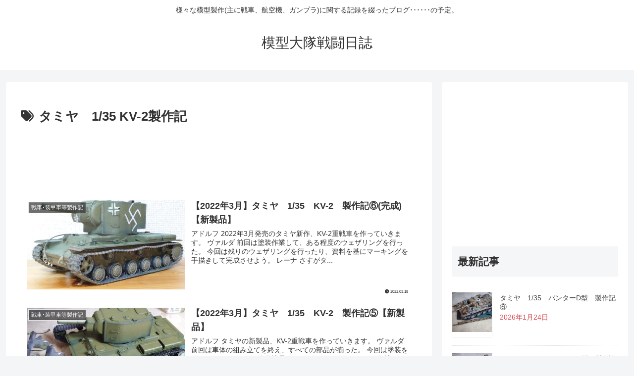

--- FILE ---
content_type: text/html; charset=utf-8
request_url: https://www.google.com/recaptcha/api2/aframe
body_size: 265
content:
<!DOCTYPE HTML><html><head><meta http-equiv="content-type" content="text/html; charset=UTF-8"></head><body><script nonce="hSQoa8TMcniv6n0oV_K8zg">/** Anti-fraud and anti-abuse applications only. See google.com/recaptcha */ try{var clients={'sodar':'https://pagead2.googlesyndication.com/pagead/sodar?'};window.addEventListener("message",function(a){try{if(a.source===window.parent){var b=JSON.parse(a.data);var c=clients[b['id']];if(c){var d=document.createElement('img');d.src=c+b['params']+'&rc='+(localStorage.getItem("rc::a")?sessionStorage.getItem("rc::b"):"");window.document.body.appendChild(d);sessionStorage.setItem("rc::e",parseInt(sessionStorage.getItem("rc::e")||0)+1);localStorage.setItem("rc::h",'1769321874414');}}}catch(b){}});window.parent.postMessage("_grecaptcha_ready", "*");}catch(b){}</script></body></html>

--- FILE ---
content_type: application/javascript; charset=utf-8;
request_url: https://dalc.valuecommerce.com/app3?p=886303480&_s=https%3A%2F%2Fletztbatallion.com%2Ftag%2F%25E3%2582%25BF%25E3%2583%259F%25E3%2583%25A4%25E3%2580%25801-35-kv-2%25E8%25A3%25BD%25E4%25BD%259C%25E8%25A8%2598%2F&vf=iVBORw0KGgoAAAANSUhEUgAAAAMAAAADCAYAAABWKLW%2FAAAAMElEQVQYV2NkFGP4nxG%2FlUG9O4iBcdZC5v%2FlbIEMPx9vZGDczdX1P%2BDZG4YdAl0MAAxXDvTiVPRgAAAAAElFTkSuQmCC
body_size: 804
content:
vc_linkswitch_callback({"t":"6975b591","r":"aXW1kQAH7_sDEadUCooERAqKC5ZQZg","ub":"aXW1kAAHmqEDEadUCooFuwqKC%2FB2ww%3D%3D","vcid":"vogGBqoa5EyQG2Wo8HinSDWQkdBzszYGYnGcD_evwGHBQFZ-bccO4y32PkVuYeiwV-H9bmyLGdEXdMQcWbrh178_q3ZQGNIll0UpKO2Z-6Jdn485Gh7dkQoew8QuWhqE6stHkEK25fUW1B-lGLQG7Q","vcpub":"0.520187","l":4,"shopping.yahoo.co.jp":{"a":"2695956","m":"2201292","g":"6d183f548c"},"p":886303480,"paypaymall.yahoo.co.jp":{"a":"2695956","m":"2201292","g":"6d183f548c"},"s":3499520,"approach.yahoo.co.jp":{"a":"2695956","m":"2201292","g":"6d183f548c"},"paypaystep.yahoo.co.jp":{"a":"2695956","m":"2201292","g":"6d183f548c"},"mini-shopping.yahoo.co.jp":{"a":"2695956","m":"2201292","g":"6d183f548c"},"shopping.geocities.jp":{"a":"2695956","m":"2201292","g":"6d183f548c"}})